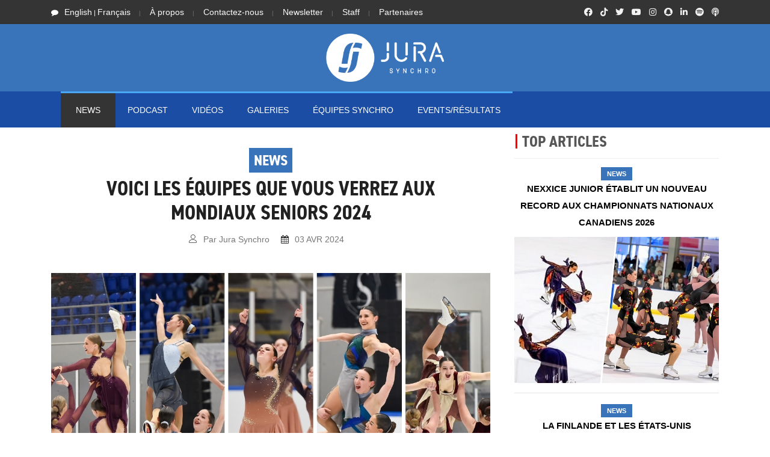

--- FILE ---
content_type: text/html; charset=UTF-8
request_url: http://www.jurasynchro.com/?page=article&id=1385&lang=fr
body_size: 13180
content:
<!doctype html>
		

<html lang="en" class="no-js">
<head>
	

	
	
<!-- Google Tag Manager -->
<script>(function(w,d,s,l,i){w[l]=w[l]||[];w[l].push({'gtm.start':
new Date().getTime(),event:'gtm.js'});var f=d.getElementsByTagName(s)[0],
j=d.createElement(s),dl=l!='dataLayer'?'&l='+l:'';j.async=true;j.src=
'https://www.googletagmanager.com/gtm.js?id='+i+dl;f.parentNode.insertBefore(j,f);
})(window,document,'script','dataLayer','GTM-57S4FZP');</script>
<!-- End Google Tag Manager -->
	
	<style>
		/*Critical CSS here. */
			
		
	</style>	
	
	
<!-- Global site tag (gtag.js) - Google Analytics -->
	<script async src="https://www.googletagmanager.com/gtag/js?id=G-QPXKYRMQLV"></script>
	<script>
	  window.dataLayer = window.dataLayer || [];
	  function gtag(){dataLayer.push(arguments);}
	  gtag('js', new Date());
	
	  gtag('config', 'G-QPXKYRMQLV');
	</script>	
	
	
	
	<!-- Global site tag (gtag.js) - Google Analytics -->
<script async src="https://www.googletagmanager.com/gtag/js?id=UA-65450187-1"></script>
<script>
  window.dataLayer = window.dataLayer || [];
  function gtag(){dataLayer.push(arguments);}
  gtag('js', new Date());

  gtag('config', 'UA-65450187-1');
</script>
	
	<title>Jura Synchro</title>

	<meta charset="utf-8">

	<script src="https://kit.fontawesome.com/946150a923.js" crossorigin="anonymous"></script>
	
	
	<!--link rel="apple-touch-icon" sizes="180x180" href="/favicon2018/apple-touch-icon.png">
	<link rel="icon" type="image/png" sizes="32x32" href="/favicon2018/favicon-32x32.png">
	<link rel="icon" type="image/png" sizes="16x16" href="/favicon2018/favicon-16x16.png">
	<link rel="manifest" href="/favicon2018/site.webmanifest">
	<link rel="mask-icon" href="/favicon2018/safari-pinned-tab.svg" color="#0077dd">
	<link rel="shortcut icon" href="/favicon2018/favicon.ico"-->
	<!--meta name="msapplication-TileColor" content="#0077dd">
	<meta name="msapplication-config" content="/favicon2018/browserconfig.xml"-->
	
	<link rel="apple-touch-icon" sizes="180x180" href="favi21w/apple-touch-icon.png">
	<link rel="icon" type="image/png" sizes="32x32" href="favi21/favicon-32x32.png">
	<link rel="icon" type="image/png" sizes="16x16" href="favi21/favicon-16x16.png">
	<link rel="manifest" href="favi21/site.webmanifest">
	<link rel="shortcut icon" href="/favi21/favicon.ico">
	
	
	<meta name="theme-color" content="#3973b9">
	<meta name="description" content="Jura Synchro is a specialised online media company. Launched during the 2015-2016 season, it is devoted to synchronised skating news worldwide through the publication of journalistic articles, photos, and video reports.">










	<meta http-equiv="X-UA-Compatible" content="IE=edge">
	
				<meta property="fb:app_id" content="894799220613413" /> 
		<meta property="og:type" content="article" />
		<meta property="og:url" content="https://www.jurasynchro.com/?page=article&id=1385" />
		<meta property="og:title" content="Here are the teams you&#039;ll see at the Senior Worlds 2024" />
		<meta property="og:description" content="Just a few hours remain before the ISU World Synchronized Championships 2024 starts. The competition, which will take place in Zagreb, Croatia, will feature 21 teams from 17 different countries. Let's take a look ahead of the kickoff!" />
		<meta property="og:image" content="https://www.jurasynchro.com/images/news/n/A2-2024-04-03_13-23-21-art-1385.jpeg" />
		
		<meta name="viewport" content="width=device-width, initial-scale=1, maximum-scale=1">
			<link rel="stylesheet" href="https://use.typekit.net/wwx2rob.css">
	<link rel="stylesheet" href="css/modernmag-assets.min.css?v1.11">
	<link rel="stylesheet" type="text/css" href="css/style.css?v1.11">
	
	<!-- Captcha Google -->
	<script async src='https://www.google.com/recaptcha/api.js'></script>
	

	<!--script>
	function resizeIframe(obj) {
  	  obj.style.height = obj.contentWindow.document.body.scrollHeight+20 + 'px';
  		}
	</script-->



	
	<!--JuraSynchro.com-->
	<!--script type='text/javascript' src='//platform-api.sharethis.com/js/sharethis.js#property=5b8f978329b61c0011779a74&product=inline-share-buttons' async='async'></script-->
	<script type='text/javascript' src='https://platform-api.sharethis.com/js/sharethis.js#property=5b8f978329b61c0011779a74&product=inline-share-buttons' async='async'></script>
	
	
	
	<!-- www jurasynchro com -->
	<script type='text/javascript' src='https://platform-api.sharethis.com/js/sharethis.js#property=5fc023cbd9b5390019de26fe&product=sop' async='async'></script>
	<!--JuraSynchro.ch-->
	<script type='text/javascript' src='https://platform-api.sharethis.com/js/sharethis.js#property=5f799796dc75ff00122721e1&product=sop' async='async'></script>
	<!-- www jurasynchro ch -->
	<script type='text/javascript' src='https://platform-api.sharethis.com/js/sharethis.js#property=5fc023c2d9b5390019de26fc&product=sop' async='async'></script>
	<!--SynchronizedSkatingNews-->
	<script type='text/javascript' src='https://platform-api.sharethis.com/js/sharethis.js#property=5f7997ffdc75ff00122721e3&product=sop' async='async'></script>
	<!-- www -->
	<script type='text/javascript' src='https://platform-api.sharethis.com/js/sharethis.js#property=5fc023d531564700129f7875&product=sop' async='async'></script>
	
	
	<script async src="//platform-api.sharethis.com/js/sharethis.js#property=5b8f978329b61c0011779a74&product=gdpr-compliance-tool"></script>	


	<!-- Facebook Pixel Code -->
<script>
  !function(f,b,e,v,n,t,s)
  {if(f.fbq)return;n=f.fbq=function(){n.callMethod?
  n.callMethod.apply(n,arguments):n.queue.push(arguments)};
  if(!f._fbq)f._fbq=n;n.push=n;n.loaded=!0;n.version='2.0';
  n.queue=[];t=b.createElement(e);t.async=!0;
  t.src=v;s=b.getElementsByTagName(e)[0];
  s.parentNode.insertBefore(t,s)}(window, document,'script',
  'https://connect.facebook.net/en_US/fbevents.js');
  fbq('init', '1097248217140264');
  fbq('track', 'PageView');
</script>
<noscript><img height="1" width="1" style="display:none"
  src="https://www.facebook.com/tr?id=1097248217140264&ev=PageView&noscript=1" alt="empty image"
/></noscript>
<!-- End Facebook Pixel Code -->

<div id="fb-root"></div>
<script async defer crossorigin="anonymous" src="https://connect.facebook.net/fr_FR/sdk.js#xfbml=1&version=v9.0&appId=894799220613413&autoLogAppEvents=1" nonce="EUxnEuPj"></script>

<!-- ONESIGNAL - Push Notification -->
<script src="https://cdn.onesignal.com/sdks/OneSignalSDK.js" async=""></script>
<script>
  window.OneSignal = window.OneSignal || [];
  OneSignal.push(function() {
    OneSignal.init({
      appId: "8e8b28d8-8dc3-408a-a02a-036e5ff6ce3a",
      safari_web_id: "web.onesignal.auto.5f8d50ad-7ec3-4f1c-a2de-134e8949294e",
      notifyButton: {
        enable: true,
      },
    });
  });
</script>
<!-- ONESIGNAL - Push Notification -->
	
<!-- Matomo -->
	
	<!-- Matomo -->
	<script>
	  var _paq = window._paq = window._paq || [];
	  /* tracker methods like "setCustomDimension" should be called before "trackPageView" */
	  _paq.push(['trackPageView']);
	  _paq.push(['enableLinkTracking']);
	  (function() {
		var u="//www.jurasynchro.com/matomo-analyse/";
		_paq.push(['setTrackerUrl', u+'piwik.php']);
		_paq.push(['setSiteId', '1']);
		var d=document, g=d.createElement('script'), s=d.getElementsByTagName('script')[0];
		g.async=true; g.src=u+'piwik.js'; s.parentNode.insertBefore(g,s);
	  })();
	</script>
	<!-- End Matomo Code -->	
	
	
</head><body>
	
	
	
	
	
	<!-- Google Tag Manager (noscript) -->
<noscript><iframe src="https://www.googletagmanager.com/ns.html?id=GTM-57S4FZP"
height="0" width="0" style="display:none;visibility:hidden"></iframe></noscript>
<!-- End Google Tag Manager (noscript) -->
		
	
	
	
	
	
	
	
	
	<!-- Container -->
	<div id="container">
		<!-- Header
		    ================================================== -->
		<header class="clearfix">

			<div class="top-line">
				<div class="container">
					<div class="row">
						<div class="col-md-8 col-sm-9">
							<ul class="info-list">
								<li>
									<span class="live-time"><i class="fa fa-comment"></i><a href="?page=article&id=1385&lang=en"  style="font-size: 14px">English</a> | <a href="?page=article&id=1385&lang=fr"  style="font-size: 14px">Français</a></span>
								</li>
								
								<li>
									<a href="?page=aboutus&s=menu" style="font-size: 14px">À propos</a>
								</li>
								<li>
									<a href="?page=contact&s=menu" style="font-size: 14px">Contactez-nous</a>
								</li>
								<li>
									<a href="?page=newsletter&s=menu" style="font-size: 14px">Newsletter</a>
									<!--a href="?page=contact&t=ad">Publicité</a-->
								</li>
								<li>
									<a href="?page=jurasynchroteam&s=menu" style="font-size: 14px">Staff</a>
									<!--a href="?page=contact&t=ad">Publicité</a-->
								</li>
								<li>
									<a href="?page=partners&s=menu" style="font-size: 14px">Partenaires</a>
									<!--a href="?page=contact&t=ad">Publicité</a-->
								</li>
							</ul>
						</div><!-- END col-md8 col-sm-9 -->	
						<div class="col-md-4 col-sm-3">
							<ul class="social-icons">
								
								
								<li><a class="facebook" href="https://facebook.com/jurasynchro"><i class="fab fa-facebook"></i></a></li>
								<li><a class="facebook" href="https://www.tiktok.com/@jurasynchro"><i class="fab fa-tiktok"></i></a></li>
								<li><a class="twitter" href="https://twitter.com/jurasynchro"><i class="fab fa-twitter"></i></a></li>
								<li><a class="google" href="http://www.youtube.com/jurasynchro"><i class="fab fa-youtube"></i></a></li>
								<li><a class="instagram" href="https://instagram.com/jurasynchro"><i class="fab fa-instagram"></i></a></li>
								<li><a class="instagram" href="https://www.snapchat.com/add/jurasynchro"><i class="fab fa-snapchat"></i></a></li>
								<li><a class="instagram" href="https://www.linkedin.com/company/jurasynchro"><i class="fab fa-linkedin-in"></i></a></li>
								<li><a class="facebook" href="https://open.spotify.com/show/3xTglziceOhaHPujtkDZWQ"><i class="fab fa-spotify"></i></a></li>
								<li><a class="facebook" href="https://podcasts.apple.com/podcast/jura-synchro-podcast/id1549275951?l=en"><i class="fas fa-podcast"></i></a></li>
							
							</ul>
						</div>	<!-- END col-md4 col-sm-9 -->
					</div><!-- END row-->
				</div><!-- END container-->
			</div><!-- END top-line-->

			<div class="header-banner-place">
				<div class="container">
					
						<div class="row" width=100%>
							<!--div class="col-md-2 col-sm-2 col-lg-2 col-xl-2 col-2" align="center" style="align-content: center; padding-left: 0px;padding-right: 0px;">
								
							</div-->	
							
							<!--div class"col-md-10 col-sm-10 col-lg-10 col-xl-10 col-10"-->	
								
					
								
									<div class="col-md-12 col-sm-12 col-lg-12 col-xl-12 col-12" align="center" style="align-content: center; padding-left: 0px;padding-right: 0px;">
									<a href="?page=home"><img src="images/logo21.png" alt="logo Jura Synchro" style="width:200px; margin:10px" /></a>
									</div>
																	<!--div style="background-color: black" width="100%" height="auto">&nbsp;</div-->
								
								
							<!--/div-->
							
						</div>
				</div><!-- END container-->
			</div><!-- END header-banner-place-->

			<nav class="navbar navbar-expand-lg navbar-dark bg-dark">
				<div class="container">
					
							<table align="center">
								<tr>
									<td>
										<!--br/>&nbsp;<br/-->
							<button class="navbar-toggler" type="button" data-toggle="collapse" data-target="#navbarSupportedContent" aria-controls="navbarSupportedContent" aria-expanded="false" aria-label="Toggle navigation">
							<i class="fas fa-chevron-circle-down"></i><br/>Menu
							</button>
									</td>
									<td>
										<!--br/>&nbsp;<br/-->
							<a href="?page=news&s=btn"><button class="navbar-toggler" type="button">
							<i class="far fa-newspaper"></i><br/>News
							</button></td>
									</td>
									
									
									<!--td>
										
							<a href="?page=resultslist&s=btn"><button class="navbar-toggler" type="button">
							<i class="fas fa-list-ol"></i><br/>Results
							</button></td>
									</td-->
									<!--td>
											<!--div style="border: none; margin:0px 12px 0px 0px;" class="navbar-toggler"  aria-label="Toggle navigation" ><a href="?page=gallery"><img  width="100%" height="auto" src="images/HEADFIX_Gallery.png" /></a></div-->
									<!--/td-->
								</tr>			
							</table>	
							<!--div style="border: none; margin:0px 5px 0px 0px;" class="navbar-toggler"  aria-label="Toggle navigation" ><img style="width: auto" src="images/headfix.png" ></div-->
						
						
					<div class="collapse navbar-collapse" id="navbarSupportedContent">
						<ul class="navbar-nav mr-auto">
							
							<li class="nav-item active">
								<a class="nav-link" href="?page=news"  style="font-size: 14px"	>NEWS</a>
							</li>
							
							
							
							<li class="nav-item ">
								<a class="nav-link" href="?page=podcast"  style="font-size: 14px">PODCAST</a>
							</li>
							
							<li class="nav-item ">
								<a class="nav-link" href="?page=videos"  style="font-size: 14px">Vidéos</a>
							</li>
							
							<li class="nav-item ">
								<a class="nav-link" href="?page=gallery"  style="font-size: 14px">Galeries</a>
							</li>
							
							<!--li class="nav-item ">
								<a class="nav-link" href="?page=market"  style="font-size: 14px"></a>
							</li-->
							<li class="nav-item ">
							  <a class="nav-link sport" href="?page=teamlist"  style="font-size: 14px">ÉQUIPES SYNCHRO</a>
							</li>
							
							<li class="nav-item ">
							  <a class="nav-link fashion" href="?page=eventresults"  style="font-size: 14px">EVENTS/RÉSULTATS</a>
							</li>
							
							
							
						</ul>
						
					</div><!-- END collapse navbar-collapse-->
				</div><!-- END container-->
			</nav>
			
			
			<!-- Ajouter le TickerNews ici !-->
			
						
		</header>
		<!-- End Header -->		<!-- content-section 
			================================================== -->
			
<!--div id="fb-root"></div>
<script>
	(function(d, s, id) {
	var js, fjs = d.getElementsByTagName(s)[0];
  	if (d.getElementById(id)) return;
  	js = d.createElement(s); js.id = id;
  	js.src = 'https://connect.facebook.net/en_US/sdk.js#xfbml=1&version=v3.0&appId=894799220613413';
  	fjs.parentNode.insertBefore(js, fjs);
	}(document, 'script', 'facebook-jssdk'));
</script-->






	

			
		<section id="content-section">
			<div class="container">

				<div class="row">
					<div class="col-lg-8">
					<!-- single-post -->
						<div class="single-post">	
							
							
							
							<center><div class='onesignal-customlink-container'></div></center>
							<br/>
																<h1>
									<center><div class="title_cat_" style="font-size: 25px;background-color:#3973b9;color:">News</div><!--END Title_cat--><br/><div style="margin:10px 0px 0px 0px">Voici les équipes que vous verrez aux Mondiaux Seniors 2024</div><!-- END DIV--></center>									</h1>
									<center>
									<ul class="post-tags">
										<li><i class="lnr lnr-user"></i>Par Jura Synchro</li>
										<li><i class="fa fa-calendar"></i><span>03 AVR 2024</span></li>
										<!--li><i class="lnr lnr-eye"></i>872 Views</li-->
									</ul>
									</center>
									<!--div class="sharethis-inline-share-buttons"></div><!--ShareThis-Inline-share-buttons-->
									<!-- ShareThis BEGIN -->
										<div class="sharethis-inline-share-buttons"></div>
									<!-- ShareThis END -->
									<br/>
									
									
							<!--img src='https://www.jurasynchro.com/images/news/n/A2-2024-04-03_13-23-21-art-1385.jpeg' /-->
							
							
											<img class="lazy" src="images/pxl-w.jpg" data-original='https://www.jurasynchro.com/images/news/n/A2-2024-04-03_13-23-21-art-1385.jpeg' alt="Image" style="margin-bottom: 3px;"/>
											<noscript>
												<img src='https://www.jurasynchro.com/images/news/n/A2-2024-04-03_13-23-21-art-1385.jpeg' alt="Image" style="margin-bottom: 3px;"/>
											</noscript>
							
							
							
													
							<div class="text-boxes">
								<p align="center" style="color:grey"><i>21 équipes venant 17 pays différents concourront cette année. (Credits: Synchro Skating Moments, Eva Rosta - 2024)</i></p>
								<p><b style="font-size:22px">Plus que quelques heures avant le lancement des championnat du monde seniors de patinage synchronisé. La compétition, qui se déroulera à Zagreb, en Croatie, verra s'affronter 21 équipes venant de 17 pays différents. Tour d'horizon avant le coup d'envoi !</b></p>
								
							</div>	<!-- END text-boxes-->
								
							
								
								
								
							

								
								
								<center><a href='https://www.jurasynchro.com/jurasynchroredirect.php?id=22&lang=fr' target='_blank'>
											
										
											<img src='./images/advpgm/2324HoArt_riedell_fr.jpg' alt='ADV picture' />
										
										
										</a></center><b style='font-size:25px'>Les prétendants au titre</b><div class='text-boxes' style='font-weight:300'>Bien entendu, quand on patine aux Mondiaux, chaque patineur rêve de remporter le titre, la médaille d'or, qui marquerait à jamais cette fin de saison 2023-2024.&nbsp;<br /><br />En se basant sur les résultats de l'an dernier, voici les 5 équipes à garder à l'oeil ce week-end !&nbsp;<br /><br /><b>1. Les Suprêmes (CAN) : </b>les championnes du monde en titre remettent en jeu l'or qu'elles convoient depuis deux saisons déjà. Néanmoins, après la très belle saison qu'elles viennent de vivre et le titre de championnes du monde décroché par leurs petites soeurs il y a à peine un mois, la confiance est à son plus haut point.&nbsp;<br /><br /><b>2. Helsinki Rockettes (FIN) :</b> les vice-championnes du monde sont bien décidées à terminer le week-end sur la plus haute marche du podium. La très célèbre équipe a terminé de nombreuses fois sur le podium mondial ces dernières années mais n'a plus remporté l'or depuis 2011 quand les Mondiaux se déroulaient d'ailleurs à Helsinki.&nbsp;<br /><br /></div><!-- END text-boxes-->									
									<!--img src='https://www.jurasynchro.com/images/news/n/A2-IN-2024-04-03_14-26-42--art-1385.jpeg' alt='img'/-->
									<br/>
									<img class="lazy" src="images/pxl-w.jpg" data-original='https://www.jurasynchro.com/images/news/n/A2-IN-2024-04-03_14-26-42--art-1385.jpeg' alt="Image" style="margin-bottom: 3px;"/>
											<noscript>
												<img src='https://www.jurasynchro.com/images/news/n/A2-IN-2024-04-03_14-26-42--art-1385.jpeg' alt="Image" style="margin-bottom: 3px;"/>
											</noscript>
									
									
									
									
									<div align="center"><i style="color:grey">Helsinki Rockettes (Credits: Synchro Skating Moments, Eva Rosta - 2024) </i></div><!-- END --><br/>
									
										<div class='text-boxes' style='font-weight:300'><b>3. Team Unique (FIN) : </b>l'autre équipe finlandaise qui avait remporté la médaille de bronze l'an dernier. L'équipe finlandaise a remporté l'or mondial une fois, et cela remonte à 2013 aux Etats-Unis.&nbsp;<br><br><b>4. Haydenettes (USA) : </b>après une saison pleine de succès, les espoirs sont grands pour les fans américains de voir enfin leur drapeau se hisser au plus haut. Les Haydenettes de Boston sont des habitués des Mondiaux et ont remporté cinq fois la médaille de bronze. La dernière fois étant en 2016 en Hongrie.&nbsp;<br><br><b>5. Skyliners (USA) :</b> l'autre équipe américaine sera assurément dans le top mondial également. La formation de&nbsp;Joshua Babb et Pamela May n'avait plus patiné aux Mondiaux depuis 2019 et sont ainsi prêts pour faire leur grand retour!&nbsp;<br><br></div><!-- END text-boxes--><b style='font-size:25px'>Les équipes à surveiller </b><div class='text-boxes' style='font-weight:300'>La première équipe à surveiller reste sans aucun doute <b>Team Nova Senior</b> qui représentera le Canada aux côtés des Suprêmes. En effet, cette équipe québécoise est parvenue à se qualifier grâce à d'excellentes performances durant la saison. Entraînée par&nbsp;Dominic Barthe et Nadine Tougas, l'équipe promet donc de très belles performances en Croatie! À surveiller donc!&nbsp;<br /><br />En tant que 5ème nation l'an dernier, l'Allemagne envoie donc cette année deux équipes : <b>United Angels</b>, une équipe prometteuse qui a énormément progressé ces dernières saisons et qui vient de Stuttgart, et <b>Team Berlin 1 </b>qui avait terminé 8ème la saison passée aux Mondiaux.<br /><br /></div><!-- END text-boxes--><center><a href='https://www.jurasynchro.com/jurasynchroredirect.php?id=23&lang=fr' target='_blank'>
											
										
											<img src='./images/advpgm/2425HoArt_rooms4groups_fr.jpg' alt='ADV picture' />
										
										
										</a></center><div class='text-boxes' style='font-weight:300'>Une autre équipe qui avait bluffé le public en 2023, c'était <b>Team Passion</b>. L'équipe hongroise avait en effet terminé 7ème avec un total de 195.12 ! À ses côtés, les représentant de la Suède, <b>Team Inspire</b>, 9ème l'an dernier, semble aussi peu à peu prendre le chemin des meilleures équipes mondiales.&nbsp;<br /><br />Deux équipes avaient terminé à 0,01 point en 2023 : <b>Jingu Ice Messengers</b> du Japon et Hot Shivers&nbsp;qui patinaient pour l'Italie! Cette saison, l'équipe italienne qui s'est qualifiée est <b>Team Ice on Fire</b> qui avait terminé à la 13ème place en 2022. L'écart se creusera-t-il entre ces deux équipes ?<br /><br /></div><!-- END text-boxes-->									
									<!--img src='https://www.jurasynchro.com/images/news/n/A2-IN-2024-04-03_14-27-25--art-1385.jpeg' alt='img'/-->
									<br/>
									<img class="lazy" src="images/pxl-w.jpg" data-original='https://www.jurasynchro.com/images/news/n/A2-IN-2024-04-03_14-27-25--art-1385.jpeg' alt="Image" style="margin-bottom: 3px;"/>
											<noscript>
												<img src='https://www.jurasynchro.com/images/news/n/A2-IN-2024-04-03_14-27-25--art-1385.jpeg' alt="Image" style="margin-bottom: 3px;"/>
											</noscript>
									
									
									
									
									<div align="center"><i style="color:grey">Team Ice on Fire (Credits: Synchro Skating Moments, Eva Rosta - 2024) </i></div><!-- END --><br/>
									
										<b style='font-size:25px'>La bataille du ranking</b><div class='text-boxes' style='font-weight:300'>En effet, en fonction des scores, certaines autres équipes savent qui sont leurs prétendants principaux. En 2023 par exemple, il n'y avait que deux points d'écart entre l'équipe française des <b>Zoulous</b> et <b>Team Olympia</b> de République tchèque. <br><br>De plus, la différence de points entre <b>Starlight Elite</b> de Suisse et <b>Team Ice Fire </b>de Pologne n'était que de 0.03 point! De quoi se réjouir pour la compétition à venir.&nbsp;<br><br>Team Fusion d'Espagne et <b>Team Unity </b>représentant l'Australie auraient aussi eu une belle compétition à disputer puisqu'elles n'avaient que deux points d'écart en 2023. Néanmoins aucune équipe espagnole ne participera malheureusement aux Mondiaux cette année.<br><br></div><!-- END text-boxes-->									
									
									<div style='padding:40px 20px 40px 20px; color:black;font-size:20px;background-color:white;text-align: left;vertical-align: middle;line-height: 30px; border: 0px solid black;'>								
										<div style='z-index:1; position:absolute; margin-top:-70px; margin-left:-20px'><i style='color:#0077dd; opacity:0.1;' class='fas fa-angle-double-right fa-10x'></i></div>
										<div style='z-index:3; position:relative;'><b>Rappelez-vous les scores de l'an dernier&nbsp;</b><br/><a href='https://www.jurasynchro.com/score_tab.php?id_event=5340'>lors des Mondiaux de Lake Placid!</a> <i style='color:#0077dd;' class='fas fa-angle-double-right'></i></div>
										
									</div>
									
									
									
									<!--blockquote>
										<p>Rappelez-vous+les+scores+de+l%27an+dernier%26nbsp%3B</p>
										<span class="author" style="color:#d7d7d7">&#8212;&nbsp;&nbsp;%3Ca+href%3D%27https%3A%2F%2Fwww.jurasynchro.com%2Fscore_tab.php%3Fid_event%3D5340%27%3Elors+des+Mondiaux+de+Lake+Placid%21%3C%2Fa%3E</span>
									</blockquote-->
									
										
										
									<div class='text-boxes' style='font-weight:300'>Les Pays-Bas avec <b>Team Ice United</b> (19ème en 2023), la Grande-Bretagne avec <b>Icicles Senior </b>(20ème en 2023), sans oublier la nouvelle équipe turque <b>Team Cosmos </b>d'Ankara et bien entendu l'équipe locale <b>Zagreb Snowflakes </b>de&nbsp;Natasa Bahat qui s'était classée 23ème l'an dernier.&nbsp;<br /><br />Les programmes courts débuteront à 17h30 (heure locale) vendredi soir, tandis que les programmes libres sont prévus dès 15h30 (heure locale) samedi après-midi.&nbsp;<br /><br /></div><!-- END text-boxes-->		
						
						<!--LINK RESULTS-->	
					
						
				
				
											<div class="title-section second-style">
								<h1>Résultats - TOP 3</h1>
							</div><!-- END title-section -->
							
														<center>
							<h2 style='font-size:x-large' >ISU World Synchronized Skating Championships 2024<br/>Zagreb (CRO)<br/>APR 05, 2024 - APR 06, 2024</h2>
							</center>	
							<b style='font-size:larger'><center>Senior</center></b>							
							<style>
								
								
								th {
								    text-align: center;
								}
								td{
									padding: 4px
								}
								.navbar .brand {
								margin: 0;
								padding: 0;
								    width: 100%;
								}
								.footable.breakpoint > tbody > tr > td.expand {
								padding-left: 15px;
								}
								.footable {
									border: 1px solid;
								    font-family: 'Open Sans', sans-serif;
								    border-color: #1c3f5d;
								    
								}
								.footable > tbody > tr > td, .footable > thead > tr > th {
								border-left: none;
								    border-right: 0px solid #a7a7a7;
								     border-top: 1px solid #a7a7a7;
								}
								.footable > tbody > tr > td {
								    line-height: 1.1;
								}
								.navbar-static-top .container, .navbar-fixed-top .container, .navbar-fixed-bottom .container {
								width: 100%;
								}
								
								.Header { font-size:18px; font-weight:bold; background-color: #1c3F5D; line-height: 25px; color: white }
								.Total { width: 50px; font-weight:bold; background-color: #f2f2f2; font-size: 20px;}
								.Pos { font-size: 20px; font-weight:bold; }
								.nation, .team { font-size: 16px; font-weight:bold; }
								.score, .Caption { font-size: 16px; font-weight:bold; }
								.totScore { font-weight:bold; color: black !important;}
							</style>	
							<table class="tablearticle" style="width: 100%;font-family: 'Open Sans', sans-serif;" align="center">
							<thead>
							<tr class="Header">
							<th></th>
							<th>TEAM</th>
							
							<th style="text-align: right;padding-right: 10px" width="70px">Score</th>
							</tr>
							</thead>
							<tbody>
							<tr style='font-size: 20px;border-width:1px;border-style:solid;'><td class='Pos' align='center'>1</td><td class='team' align=center><a href='https://www.jurasynchro.com/?page=team&id=298' target='_parent'>Les Suprêmes (CAN)</a></td><td class='team' align='right'>237.97</td></tr><tr style='font-size: 20px;border-width:1px;border-style:solid;'><td class='Pos' align='center'>2</td><td class='team' align=center><a href='https://www.jurasynchro.com/?page=team&id=19' target='_parent'>Haydenettes  (USA)</a></td><td class='team' align='right'>233.85</td></tr><tr style='font-size: 20px;border-width:1px;border-style:solid;'><td class='Pos' align='center'>3</td><td class='team' align=center><a href='https://www.jurasynchro.com/?page=team&id=32' target='_parent'>Helsinki Rockettes (FIN)</a></td><td class='team' align='right'>229.84</td></tr>							</tbody>
						</table>
						<div class="center-button">
							<a href="score_tab.php?id_event=5379&cat=Senior" class="load-more" target="_blank">
								Résultats complets							</a>
						</div><!-- END center button -->
						<br/>
						
							

				<!-- LINK RESULTS END -->

							
							
								
							
							
							
							
							
						</div><!-- End single-post -->
						
												<!--Promo uTip-->	
						<!--a href="https://www.utip.io/jurasynchro" target="_blank"><img src="images/utip_1_fr.jpg" width="100%"/></a-->
						<!-- End Promo uTip-->
						
							<!--center><a href="https://www.jurasynchro.com/?page=newsletter&t=4"><img src="images/promonl-banner.jpg" width="100%"/></a></center-->
							
					<!--form method="get" action="newsletter_onemore2.php" class="inf-form" target="_blank">
						
						
						<style> .inf-main_c6d4eb15f1e84a36eff58eca3627c82e{ background-color:#f5f5f5; padding:25px 20px; margin:25px auto; } .inf-main_c6d4eb15f1e84a36eff58eca3627c82e .inf-content { margin-top:13px;} .inf-main_c6d4eb15f1e84a36eff58eca3627c82e h4, .inf-main_c6d4eb15f1e84a36eff58eca3627c82e span, .inf-main_c6d4eb15f1e84a36eff58eca3627c82e label, .inf-main_c6d4eb15f1e84a36eff58eca3627c82e input, .inf-main_c6d4eb15f1e84a36eff58eca3627c82e .inf-submit, .inf-main_c6d4eb15f1e84a36eff58eca3627c82e .inf-success p a { color:#555555; font-size:14px; } .inf-main_c6d4eb15f1e84a36eff58eca3627c82e h4{ font-size:18px; margin:0px 0px 13px 0px; } .inf-main_c6d4eb15f1e84a36eff58eca3627c82e h4, .inf-main_c6d4eb15f1e84a36eff58eca3627c82e label{ font-weight:bold; } .inf-main_c6d4eb15f1e84a36eff58eca3627c82e .inf-input { margin-bottom:7px; } .inf-main_c6d4eb15f1e84a36eff58eca3627c82e label { display:block;} .inf-main_c6d4eb15f1e84a36eff58eca3627c82e input{ height:35px; color:#999999; border: 1px solid #E9E9E9; border:none; padding-left:7px; } .inf-main_c6d4eb15f1e84a36eff58eca3627c82e .inf-input.inf-error label, .inf-main_c6d4eb15f1e84a36eff58eca3627c82e .inf-input.inf-error span.inf-message{ color: #cc0033; } .inf-main_c6d4eb15f1e84a36eff58eca3627c82e .inf-input.inf-error input{ border: 1px solid #cc0033; } .inf-main_c6d4eb15f1e84a36eff58eca3627c82e .inf-input input { width:100%;} .inf-main_c6d4eb15f1e84a36eff58eca3627c82e .inf-input.inf-error span.inf-message { display: block; } .inf-main_c6d4eb15f1e84a36eff58eca3627c82e .inf-submit { text-align:right;} .inf-main_c6d4eb15f1e84a36eff58eca3627c82e .inf-submit input{ background-color:#777777; color:#ffffff; border:none; font-weight: normal; height:auto; padding:7px; } .inf-main_c6d4eb15f1e84a36eff58eca3627c82e .inf-submit input.disabled{ opacity: 0.4; } .inf-btn { color: rgb(85, 85, 85); border: medium none; font-weight: normal; height: auto; padding: 7px; display: inline-block; background-color: white; box-shadow: 0px 1px 1px rgba(0, 0, 0, 0.24); border-radius: 2px; line-height: 1em; } .inf-rgpd { margin:25px 0px 15px 0px; color:#555555; } </style> 
						<div class="inf-main_c6d4eb15f1e84a36eff58eca3627c82e" style="border: 1px solid #32425f"> 
							<center>
							<img class="lazy" src="images/pxl-w.jpg" data-original="https://static.jurasynchro.com/images/site/content/LOGO-TheSupplement21.png" alt="The supplement picture" width="70%"/>
						<noscript>
							<img src="https://static.jurasynchro.com/images/site/content/LOGO-TheSupplement21.png" alt="The supplement picture" width="70%"/>
						</noscript>
						</center>
						<br/>
							<span>Restez au courant de toutes les informations importantes concernant le patinage synchronisé en vous abonnant à notre newsletter.</span> 
							<div class="inf-content"> 
								<div class="inf-input inf-input-text"> 
									<input type="email" name="email" data-inf-meta = "1" data-inf-error = "Please enter your email address" required="required" placeholder="Email"> </div> 
									<div class="inf-rgpd">Votre adresse de messagerie est uniquement utilisée pour vous envoyer notre lettre d'information ainsi que des informations concernant nos activités. Vous pouvez à tout moment utiliser le lien de désabonnement intégré dans chacun de nos mails.</div> 
								<div class="inf-submit"> <input type="submit" name="" value="Subscribe"> </div>
							</div>
						</div>
					</form-->
							
												
						
						<br/><br/>
						<!--div class="sharethis-inline-share-buttons"></div><!--ShareThis-Inline-share-buttons-->
							<!-- ShareThis BEGIN -->
								<div class="sharethis-inline-share-buttons"></div>
							<!-- ShareThis END -->
							
						
					
					
					<!-- more from news box -->
					
						
					
					
				<div class="more-from-news">
					<h1>Vous aimerez aussi...</h1>
					<div class="row">
						
						<div class="col-md-6 col-lg6 col-xl-6">
											<ul class="small-posts">
								
																				<li>
												<a href="?page=article&s=ymal&id=1324">
												<!--img src="crop_img_80x80.php?width=80&amp;height=80&amp;cropratio=1:1&amp;image=https://www.jurasynchro.com/images/news/n/" alt=""-->
												
												<img class="lazy" src="images/pxl-w.jpg" data-original="crop_img_80x80.php?width=80&amp;height=80&amp;cropratio=1:1&amp;image=https://www.jurasynchro.com/images/news/n/A2-2023-04-01_03-57-35-art-209.jpeg" alt="Image" />
												<noscript>
													<img src="crop_img_80x80.php?width=80&amp;height=80&amp;cropratio=1:1&amp;image=https://www.jurasynchro.com/images/news/n/A2-2023-04-01_03-57-35-art-209.jpeg" alt="Image" />
												</noscript>
												
												</a>
												
																								 <div class="post-cont">
												<h2><a class="category category-" style="background-color:#3973b9;color:;" href="?page=article&s=ymal&id=1324" style="margin: 0px 0px 0px 0px">News</a>
												<a href="?page=article&s=ymal&id=1324">Le Canada et la Finlande dominent aux Mondiaux 2023</a></h2>
											</div><!-- END post-cont-->
											</li>
												 
												 									
								
									
																				<li>
												<a href="?page=article&s=ymal&id=1280">
												<!--img src="crop_img_80x80.php?width=80&amp;height=80&amp;cropratio=1:1&amp;image=https://www.jurasynchro.com/images/news/n/" alt=""-->
												
												<img class="lazy" src="images/pxl-w.jpg" data-original="crop_img_80x80.php?width=80&amp;height=80&amp;cropratio=1:1&amp;image=https://www.jurasynchro.com/images/news/n/A2-2022-12-03_18-35-30-art-1280.jpeg" alt="Image" />
												<noscript>
													<img src="crop_img_80x80.php?width=80&amp;height=80&amp;cropratio=1:1&amp;image=https://www.jurasynchro.com/images/news/n/A2-2022-12-03_18-35-30-art-1280.jpeg" alt="Image" />
												</noscript>
												
												</a>
												
																								 <div class="post-cont">
												<h2><a class="category category-" style="background-color:#3973b9;color:;" href="?page=article&s=ymal&id=1280" style="margin: 0px 0px 0px 0px">News</a>
												<a href="?page=article&s=ymal&id=1280">Une première équipe qualifiée pour les Mondiaux</a></h2>
											</div><!-- END post-cont-->
											</li>
												 
												 									
								
									
																				<li>
												<a href="?page=article&s=ymal&id=1468">
												<!--img src="crop_img_80x80.php?width=80&amp;height=80&amp;cropratio=1:1&amp;image=https://www.jurasynchro.com/images/news/n/" alt=""-->
												
												<img class="lazy" src="images/pxl-w.jpg" data-original="crop_img_80x80.php?width=80&amp;height=80&amp;cropratio=1:1&amp;image=https://www.jurasynchro.com/images/news/n/A2-2026-01-11_16-22-37-art-1468.jpeg" alt="Image" />
												<noscript>
													<img src="crop_img_80x80.php?width=80&amp;height=80&amp;cropratio=1:1&amp;image=https://www.jurasynchro.com/images/news/n/A2-2026-01-11_16-22-37-art-1468.jpeg" alt="Image" />
												</noscript>
												
												</a>
												
																								 <div class="post-cont">
												<h2><a class="category category-" style="background-color:#3973b9;color:;" href="?page=article&s=ymal&id=1468" style="margin: 0px 0px 0px 0px">News</a>
												<a href="?page=article&s=ymal&id=1468">NEXXICE Junior établit un nouveau record aux Championnats nationaux canadiens 2026</a></h2>
											</div><!-- END post-cont-->
											</li>
												 
												 									
								
									
																				<li>
												<a href="?page=article&s=ymal&id=1444">
												<!--img src="crop_img_80x80.php?width=80&amp;height=80&amp;cropratio=1:1&amp;image=https://www.jurasynchro.com/images/news/n/" alt=""-->
												
												<img class="lazy" src="images/pxl-w.jpg" data-original="crop_img_80x80.php?width=80&amp;height=80&amp;cropratio=1:1&amp;image=https://www.jurasynchro.com/images/news/n/A2-2025-04-19_21-40-33-art-1444.jpeg" alt="Image" />
												<noscript>
													<img src="crop_img_80x80.php?width=80&amp;height=80&amp;cropratio=1:1&amp;image=https://www.jurasynchro.com/images/news/n/A2-2025-04-19_21-40-33-art-1444.jpeg" alt="Image" />
												</noscript>
												
												</a>
												
																								 <div class="post-cont">
												<h2><a class="category category-" style="background-color:#3973b9;color:;" href="?page=article&s=ymal&id=1444" style="margin: 0px 0px 0px 0px">News</a>
												<a href="?page=article&s=ymal&id=1444">Les Suprêmes aura été la première équipe senior à remporter trois titres mondiaux consécutifs</a></h2>
											</div><!-- END post-cont-->
											</li>
												 
												 									
								
									
																	    </ul>
											</div>
											
										<div class="col-md-6 col-lg6 col-xl-6">
											<ul class="small-posts">	
									    
									    												<li>
												<a href="?page=article&s=ymal&id=1440">
												<!--img src="crop_img_80x80.php?width=80&amp;height=80&amp;cropratio=1:1&amp;image=https://www.jurasynchro.com/images/news/n/" alt=""-->
												
												<img class="lazy" src="images/pxl-w.jpg" data-original="crop_img_80x80.php?width=80&amp;height=80&amp;cropratio=1:1&amp;image=https://www.jurasynchro.com/images/news/n/A2-2025-04-05_22-22-42-art-1440.jpeg" alt="Image" />
												<noscript>
													<img src="crop_img_80x80.php?width=80&amp;height=80&amp;cropratio=1:1&amp;image=https://www.jurasynchro.com/images/news/n/A2-2025-04-05_22-22-42-art-1440.jpeg" alt="Image" />
												</noscript>
												
												</a>
												
																								 <div class="post-cont">
												<h2><a class="category category-" style="background-color:#67db7a;color:;" href="?page=article&s=ymal&id=1440" style="margin: 0px 0px 0px 0px">Récap</a>
												<a href="?page=article&s=ymal&id=1440">Helsinki 2025: les Rockettes mènent la Finlande à la victoire et remportent l'or!</a></h2>
											</div><!-- END post-cont-->
											</li>
												 
												 									
								
									
																				<li>
												<a href="?page=article&s=ymal&id=1439">
												<!--img src="crop_img_80x80.php?width=80&amp;height=80&amp;cropratio=1:1&amp;image=https://www.jurasynchro.com/images/news/n/" alt=""-->
												
												<img class="lazy" src="images/pxl-w.jpg" data-original="crop_img_80x80.php?width=80&amp;height=80&amp;cropratio=1:1&amp;image=https://www.jurasynchro.com/images/news/n/A2-2025-04-04_15-34-54-art-1439.jpeg" alt="Image" />
												<noscript>
													<img src="crop_img_80x80.php?width=80&amp;height=80&amp;cropratio=1:1&amp;image=https://www.jurasynchro.com/images/news/n/A2-2025-04-04_15-34-54-art-1439.jpeg" alt="Image" />
												</noscript>
												
												</a>
												
																								 <div class="post-cont">
												<h2><a class="category category-" style="background-color:#67db7a;color:;" href="?page=article&s=ymal&id=1439" style="margin: 0px 0px 0px 0px">Récap</a>
												<a href="?page=article&s=ymal&id=1439">Helsinki 2025: Helsinki Rockettes en tête après les programmes courts</a></h2>
											</div><!-- END post-cont-->
											</li>
												 
												 									
								
									
																				<li>
												<a href="?page=article&s=ymal&id=1229">
												<!--img src="crop_img_80x80.php?width=80&amp;height=80&amp;cropratio=1:1&amp;image=https://www.jurasynchro.com/images/news/n/" alt=""-->
												
												<img class="lazy" src="images/pxl-w.jpg" data-original="crop_img_80x80.php?width=80&amp;height=80&amp;cropratio=1:1&amp;image=https://www.jurasynchro.com/images/news/n/A2-2022-04-05_17-13-20-art-1229.jpeg" alt="Image" />
												<noscript>
													<img src="crop_img_80x80.php?width=80&amp;height=80&amp;cropratio=1:1&amp;image=https://www.jurasynchro.com/images/news/n/A2-2022-04-05_17-13-20-art-1229.jpeg" alt="Image" />
												</noscript>
												
												</a>
												
																								 <div class="post-cont">
												<h2><a class="category category-" style="background-color:#3973b9;color:;" href="?page=article&s=ymal&id=1229" style="margin: 0px 0px 0px 0px">News</a>
												<a href="?page=article&s=ymal&id=1229">Mondiaux Seniors: voici les équipes participantes (1/2)</a></h2>
											</div><!-- END post-cont-->
											</li>
												 
												 									
								
									
																				<li>
												<a href="?page=article&s=ymal&id=1382">
												<!--img src="crop_img_80x80.php?width=80&amp;height=80&amp;cropratio=1:1&amp;image=https://www.jurasynchro.com/images/news/n/" alt=""-->
												
												<img class="lazy" src="images/pxl-w.jpg" data-original="crop_img_80x80.php?width=80&amp;height=80&amp;cropratio=1:1&amp;image=https://www.jurasynchro.com/images/news/n/A2-2024-03-24_14-35-10-art-1382.jpeg" alt="Image" />
												<noscript>
													<img src="crop_img_80x80.php?width=80&amp;height=80&amp;cropratio=1:1&amp;image=https://www.jurasynchro.com/images/news/n/A2-2024-03-24_14-35-10-art-1382.jpeg" alt="Image" />
												</noscript>
												
												</a>
												
																								 <div class="post-cont">
												<h2><a class="category category-" style="background-color:#f29100;color:;" href="?page=article&s=ymal&id=1382" style="margin: 0px 0px 0px 0px">Magazine</a>
												<a href="?page=article&s=ymal&id=1382">Le vocabulaire unique du patinage synchronisé !</a></h2>
											</div><!-- END post-cont-->
											</li>
												 
												 									
								
									
																
							</ul>
						</div>
						<div class="col-md-12 col-lg12 col-xl-12">
							<center>
							<div class="center-button" align="left">
									<a href="?page=news&s=ymal" class="load-more">
									Toutes les news									</a>
								</div>
								</center>
						</div>	
						
								
								
						
						
						
						
						
					</div>
				</div>
				<!-- end more from news box -->
							

					
					</div>

					
						
						
<div class="col-lg-4 sidebar-sticky">
	<!-- Sidebar -->
	<div class="sidebar theiaStickySidebar">				
		<div class="widget">
				
				
			
								<h1 style="font-size: 26px;"><b style="color:red">|&nbsp;</b>Top Articles</h1>
								<div class="CHECK-DIV">
									
									
																				<div class="slider-caption">
												<center><a class="category category-" style="background-color:#3973b9;color:" href="?page=article&id=1468" style="margin: 0px 0px 10px 0px;">News</a></center>
												<center><h2><a href="?page=article&id=1468" style="color:black">NEXXICE Junior établit un nouveau record aux Championnats nationaux canadiens 2026</a></h2></center>
											</div>
											<!-- END slider-caption-->
											
											 
												

																					<a href="?page=article&id=1468">
												<img src="crop_img_600x430.php?width=600&amp;height=430&amp;cropratio=1.3953:1&amp;image=https://www.jurasynchro.com/images/news/n/A2-2026-01-11_16-22-37-art-1468.jpeg" alt="news picture" width="100%"/>
												</a>
											<hr/>
											
												

																				<div class="slider-caption">
												<center><a class="category category-" style="background-color:#3973b9;color:" href="?page=article&id=1469" style="margin: 0px 0px 10px 0px;">News</a></center>
												<center><h2><a href="?page=article&id=1469" style="color:black">La Finlande et les États-Unis remportent les premiers titres de la Challenger Series</a></h2></center>
											</div>
											<!-- END slider-caption-->
											
											 
												

																					<a href="?page=article&id=1469">
												<img src="crop_img_600x430.php?width=600&amp;height=430&amp;cropratio=1.3953:1&amp;image=https://www.jurasynchro.com/images/news/n/A2-2026-01-13_13-18-43-art-236.jpeg" alt="news picture" width="100%"/>
												</a>
											<hr/>
											
												

																		
									
							
								
										
														
											
										
			</div><!-- END check div-->
		</div><!-- END widget-->
	</div><!-- END sidebar-->
</div><!-- END col-lg-4-->									
			<!--/div><!--CHECK 5-->
		</section>
		<!-- End content section -->
		

			
		
		
		
		<!-- footer ================================================== -->
		<footer>
			<div class="container">

				<div class="up-footer">
					<div class="row">

						<div class="col-md-3">
							<div class="footer-widget text-widget">
								<h1><a href="?page=home"><img src="images/logo_footer21.png" alt="Logo Jura Synchro" width="50%"></a></h1>
								<p>Jura Synchro est un média d’information consacré exclusivement au patinage synchronisé international. Il a pour but d’informer de l’actualité du sport au travers d’articles journalistiques, de reportages vidéos et de galeries photos. Jura Synchro s’engage à respecter la déontologie journalistique suisse et à suivre la charte de rédaction établie, ainsi que sa ligne rédactionnelle.</p>
								
								
								
							</div><!-- END footer-widget -->
						</div><!-- END col-md-3-->
												
						<div class="col-md-3 col-sm-6">
							<div class="footer-widget tags-widget">
								<a href="https://www.trust-j.org/en/press-card/amelierosse-12163" target="_blank" ><img src="https://static.jurasynchro.com/images/site/content/trustj-logo.png" width="80%" alt="Trusted Journalist"/></a>
								<br/><br/>
								<ul class="social-icons">
									<li><a class="facebook" href="https://facebook.com/jurasynchro" target="_blank"><i class="fab fa-facebook-f"></i></a></li>
									<li><a class="tiktok" href="https://www.tiktok.com/@jurasynchro" target="_blank"><i class="fab fa-tiktok"></i></a></li>
									<li><a class="twitter" href="https://twitter.com/jurasynchro" target="_blank"><i class="fab fa-twitter"></i></a></li>
									<li><a class="google" href="http://www.youtube.com/jurasynchro" target="_blank"><i class="fab fa-youtube"></i></a></li>
									<li><a class="instagram" href="https://instagram.com/jurasynchro" target="_blank"><i class="fab fa-instagram"></i></a></li>
									<li><a class="snapchat" href="https://www.snapchat.com/add/jurasynchro" target="_blank"><i class="fab fa-snapchat-ghost"></i></a></li>
									<li><a class="linkedin" href="https://www.linkedin.com/company/jurasynchro" target="_blank"><i class="fab fa-linkedin-in"></i></a></li>
									<li><a class="linkedin" href="https://open.spotify.com/show/3xTglziceOhaHPujtkDZWQ" target="_blank"><i class="fab fa-spotify"></i></a></li>
								<li><a class="linkedin" href="https://podcasts.apple.com/podcast/jura-synchro-podcast/id1549275951?l=en" target="_blank"><i class="fas fa-podcast"></i></a></li>
								</ul>
								<!--h1 style="margin: 0px; padding:0px 0px 12px 0px"><b style="color:red;font-weight: 900">|&nbsp;</b>Tags</h1-->
								<!--ul class="tags-list">
									
																		<li class="BRN"><a href="?page=news&cat=cat&cat_id=BRN" style="border-color:#CC2900">Breaking News</a></li>
									<li class="ITW"><a href="?page=news&cat=cat&cat_id=ITW" style="border-color:#FF8C00">Interview</a></li>
									<li class="WRD"><a href="?page=news&cat=cat&cat_id=WRD" style="border-color:#E0B227">Mondiaux</a></li>
									<li class="CHS"><a href="?page=news&cat=cat&cat_id=CHS" style="border-color:#7a7a7a">Challenger Series</a></li>
									<li class="COM"><a href="?page=news&cat=cat&cat_id=COM" style="border-color:#B1560F">Compétition</a></li>
									<li class="HTS"><a href="?page=news&cat=cat&cat_id=HTS" style="border-color:#90cbff">#Synchro</a></li>
									<li class="JUS"><a href="?page=news&cat=cat&cat_id=JUS" style="border-color:#0077dd">Jura Synchro</a></li>
									<li class="ISU"><a href="?page=news&cat=cat&cat_id=ISU" style="border-color:#01519B">ISU</a></li>
									<li class="TWOTW"><a href="?page=news&cat=cat&cat_id=TWOTW" style="border-color:#892ab1">Visages de synchro</a></li>
									<li class="HEA"><a href="?page=news&cat=cat&cat_id=HEA" style="border-color:#12DF6E">Santé</a></li>
											
												
									
								
									
									
								</ul-->
								
									<div class='onesignal-customlink-container'></div>
							</div><!-- END footer-widget tags-widget-->
						</div><!-- END col-md-3 col-sm-6-->

						<div class="col-md-3 col-sm-6">
							<div class="footer-widget featured-widget">
								<h1 style="margin: 0px; padding:0px 0px 12px 0px;"><b style="color:orange; font-weight: 900">|</b>&nbsp;Dernière vidéo YouTube</h1>
								<div class="news-post standart-post">
									<div class="post-image">
										<a href="?page=video&id=376">
										<div class="video-container" style="padding-top:0px">
											
											
											
											<img class="lazy"  src="images/pxl-w.jpg" data-original="crop_img_480x270.php?width=480&amp;height=270&amp;cropratio=16:9&amp;image=https://www.jurasynchro.com/images/video/thumbnail/thumbnail-RP-2022-06-17 18:21:01.jpg" alt="Image video" />
											
											<noscript>
												<img src="crop_img_480x270.php?width=480&amp;height=270&amp;cropratio=16:9&amp;image=https://www.jurasynchro.com/images/video/thumbnail/thumbnail-RP-2022-06-17 18:21:01.jpg" alt="Image video" />
											</noscript>
											
											
										</div><!-- END video-container-->
										</a>
										
									</div><!-- END post-image-->
									<h2 style="color:white">Team Unique (FIN) - Free program 2021/2022</h2>
									<ul class="post-tags">
										
										
									</ul>
								</div><!-- END news-post standart-post-->
							</div>		
						</div>		
						<div class="col-md-3 col-sm-6">
							<div class="footer-widget featured-widget">	
								<h1 style="margin: 0px; padding: 0px"><b style="color:orange; font-weight: 900">|</b>&nbsp;Catégories vidéos</h1>
								<ul class="list-news" >
									<li>
										<h2><a href="?page=videos">TOUTES LES VIDÉOS</a></h2>
									</li>
									<li>
										<h2><a href="?page=videos&cat=show&cat_id=RP">REPLAY</a></h2>
									</li>
									<li>
										<h2><a href="?page=videos&cat=show&cat_id=NEWS">NEWS</a></h2>
									</li>
									<li>
										<h2><a href="?page=videos&cat=show&cat_id=MI">MAGAZINE / INTERVIEW</a></h2>
									</li>
									<li>
										<h2><a href="?page=videos&cat=show&cat_id=FC">FITNESS / HEALTH</a></h2>
									</li>
									<li>
										<h2><a href="?page=videos&cat=show&cat_id=CL">VIDEO CLIP</a></h2>
									</li>
								</ul>

							</div><!-- END footer-widget-->
						</div><!-- END col-md-3 col-sm-6-->

						

					</div><!-- END row-->
				</div><!-- END upfooter -->

				<div class="down-footer">
					<ul class="list-footer">
						<li><a href="?page=home">Accueil</a></li>
						<li><a href="?page=aboutus">À propos</a></li>
						<li><a href="?page=mention">Politique de confidentialité</a></li>
						<li><a href="?page=contact">Contact</a></li>
						<li><a href="?page=newsletter">Newsletter</a></li>
					</ul>
					<p>&copy; Copyright By Jura Synchro 2015-2026 <br/> JuraSynchro V3.5.3.25 <a href="#" class="go-top"><i class="fa fa-caret-up" aria-hidden="true"></i></a></p>
				</div><!-- END down-footer-->
					</footer><!-- End footer -->
		

	</div><!-- End Container -->
	
</div><!-- END Container -->
</div><!-- END Container -->


	

	<script src="js/modernmag-plugins.min.js"></script>
	<script src="js/popper.js"></script>
	<script src="js/bootstrap.min.js"></script>

    <script type="text/javascript"
	    src="https://maps.googleapis.com/maps/api/js?key=AIzaSyCRxDRwzpuAp0Teybrt4lCq9l2Mk4VE7Yc&callback=initMap" async defer>
	</script>
	<!--script src="js/gmap3.min.js"></script-->
	<script src="js/script.js"></script>
	
	<script src="js/lazy.js"></script>
	<script>
		$("img.lazy").lazyload({
		effect : "fadeIn",
		threshold : 400 // ou encore effect : "slideDown"
		});
	</script>
	
</body>
</html>